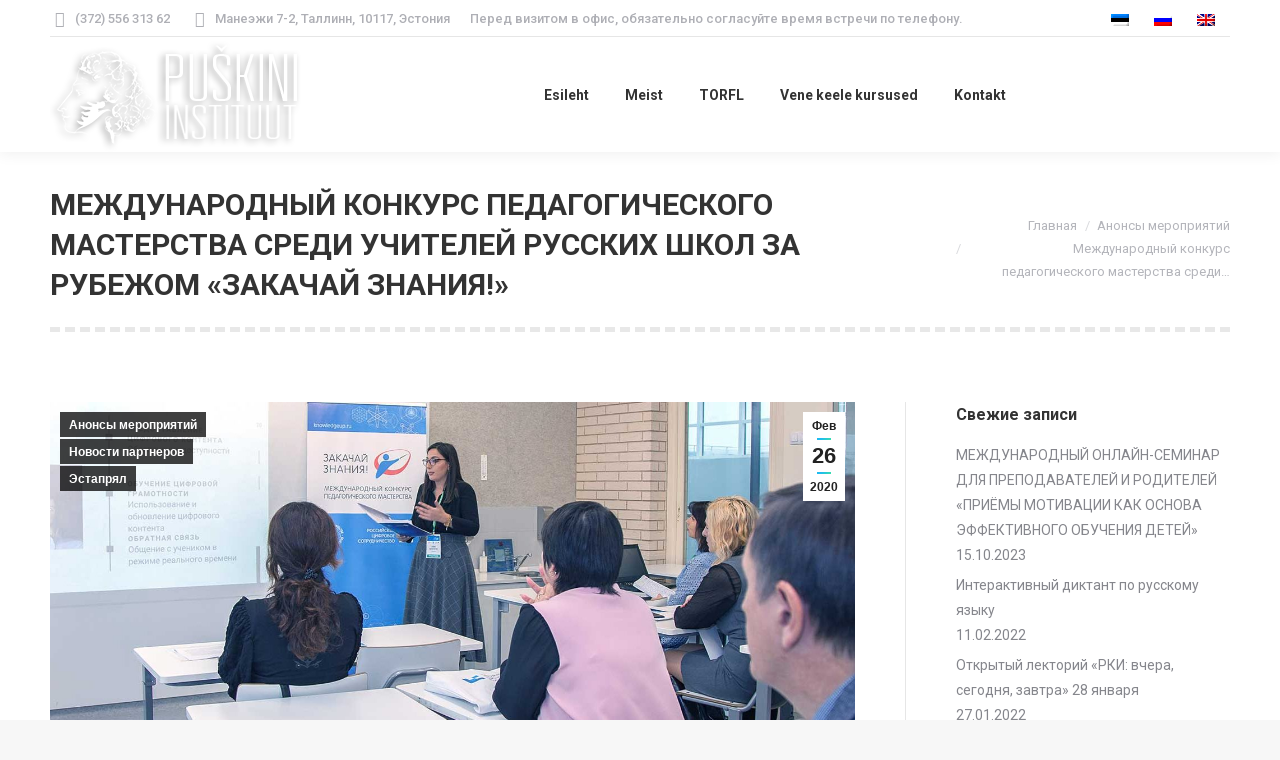

--- FILE ---
content_type: text/html; charset=UTF-8
request_url: https://pushkin.ee/ru/estapryal/mezhdunarodnyj-konkurs-pedagogicheskogo-masterstva-sredi-uchitelej-russkih-shkol-za-rubezhom-zakachaj-znaniya/
body_size: 18744
content:
<!DOCTYPE html>
<!--[if !(IE 6) | !(IE 7) | !(IE 8)  ]><!-->
<html lang="ru-RU" class="no-js">
<!--<![endif]-->
<head>
	<meta charset="UTF-8" />
		<meta name="viewport" content="width=device-width, initial-scale=1, maximum-scale=1, user-scalable=0">
			<link rel="profile" href="https://gmpg.org/xfn/11" />
	<title>Международный конкурс педагогического мастерства среди учителей русских школ за рубежом «ЗАКАЧАЙ ЗНАНИЯ!» &#8212; Puškini Instituut</title>
<meta name='robots' content='max-image-preview:large' />
<link rel="alternate" hreflang="et" href="https://pushkin.ee/partnernews-2/mezhdunarodnyj-konkurs-pedagogicheskogo-masterstva-sredi-uchitelej-russkih-shkol-za-rubezhom-zakachaj-znaniya/" />
<link rel="alternate" hreflang="ru" href="https://pushkin.ee/ru/estapryal/mezhdunarodnyj-konkurs-pedagogicheskogo-masterstva-sredi-uchitelej-russkih-shkol-za-rubezhom-zakachaj-znaniya/" />
<link rel="alternate" hreflang="en" href="https://pushkin.ee/en/estapryal-2-en/mezhdunarodnyj-konkurs-pedagogicheskogo-masterstva-sredi-uchitelej-russkih-shkol-za-rubezhom-zakachaj-znaniya/" />
<link rel='dns-prefetch' href='//fonts.googleapis.com' />
<link href='http://fonts.googleapis.com' rel='preconnect' />
<link href='//fonts.gstatic.com' crossorigin='' rel='preconnect' />
<link rel="alternate" type="application/rss+xml" title="Puškini Instituut &raquo; Лента" href="https://pushkin.ee/ru/feed/" />
<link rel="alternate" type="application/rss+xml" title="Puškini Instituut &raquo; Лента комментариев" href="https://pushkin.ee/ru/comments/feed/" />
<script type="text/javascript">
/* <![CDATA[ */
window._wpemojiSettings = {"baseUrl":"https:\/\/s.w.org\/images\/core\/emoji\/15.0.3\/72x72\/","ext":".png","svgUrl":"https:\/\/s.w.org\/images\/core\/emoji\/15.0.3\/svg\/","svgExt":".svg","source":{"concatemoji":"https:\/\/pushkin.ee\/wp-includes\/js\/wp-emoji-release.min.js?ver=6.6.4"}};
/*! This file is auto-generated */
!function(i,n){var o,s,e;function c(e){try{var t={supportTests:e,timestamp:(new Date).valueOf()};sessionStorage.setItem(o,JSON.stringify(t))}catch(e){}}function p(e,t,n){e.clearRect(0,0,e.canvas.width,e.canvas.height),e.fillText(t,0,0);var t=new Uint32Array(e.getImageData(0,0,e.canvas.width,e.canvas.height).data),r=(e.clearRect(0,0,e.canvas.width,e.canvas.height),e.fillText(n,0,0),new Uint32Array(e.getImageData(0,0,e.canvas.width,e.canvas.height).data));return t.every(function(e,t){return e===r[t]})}function u(e,t,n){switch(t){case"flag":return n(e,"\ud83c\udff3\ufe0f\u200d\u26a7\ufe0f","\ud83c\udff3\ufe0f\u200b\u26a7\ufe0f")?!1:!n(e,"\ud83c\uddfa\ud83c\uddf3","\ud83c\uddfa\u200b\ud83c\uddf3")&&!n(e,"\ud83c\udff4\udb40\udc67\udb40\udc62\udb40\udc65\udb40\udc6e\udb40\udc67\udb40\udc7f","\ud83c\udff4\u200b\udb40\udc67\u200b\udb40\udc62\u200b\udb40\udc65\u200b\udb40\udc6e\u200b\udb40\udc67\u200b\udb40\udc7f");case"emoji":return!n(e,"\ud83d\udc26\u200d\u2b1b","\ud83d\udc26\u200b\u2b1b")}return!1}function f(e,t,n){var r="undefined"!=typeof WorkerGlobalScope&&self instanceof WorkerGlobalScope?new OffscreenCanvas(300,150):i.createElement("canvas"),a=r.getContext("2d",{willReadFrequently:!0}),o=(a.textBaseline="top",a.font="600 32px Arial",{});return e.forEach(function(e){o[e]=t(a,e,n)}),o}function t(e){var t=i.createElement("script");t.src=e,t.defer=!0,i.head.appendChild(t)}"undefined"!=typeof Promise&&(o="wpEmojiSettingsSupports",s=["flag","emoji"],n.supports={everything:!0,everythingExceptFlag:!0},e=new Promise(function(e){i.addEventListener("DOMContentLoaded",e,{once:!0})}),new Promise(function(t){var n=function(){try{var e=JSON.parse(sessionStorage.getItem(o));if("object"==typeof e&&"number"==typeof e.timestamp&&(new Date).valueOf()<e.timestamp+604800&&"object"==typeof e.supportTests)return e.supportTests}catch(e){}return null}();if(!n){if("undefined"!=typeof Worker&&"undefined"!=typeof OffscreenCanvas&&"undefined"!=typeof URL&&URL.createObjectURL&&"undefined"!=typeof Blob)try{var e="postMessage("+f.toString()+"("+[JSON.stringify(s),u.toString(),p.toString()].join(",")+"));",r=new Blob([e],{type:"text/javascript"}),a=new Worker(URL.createObjectURL(r),{name:"wpTestEmojiSupports"});return void(a.onmessage=function(e){c(n=e.data),a.terminate(),t(n)})}catch(e){}c(n=f(s,u,p))}t(n)}).then(function(e){for(var t in e)n.supports[t]=e[t],n.supports.everything=n.supports.everything&&n.supports[t],"flag"!==t&&(n.supports.everythingExceptFlag=n.supports.everythingExceptFlag&&n.supports[t]);n.supports.everythingExceptFlag=n.supports.everythingExceptFlag&&!n.supports.flag,n.DOMReady=!1,n.readyCallback=function(){n.DOMReady=!0}}).then(function(){return e}).then(function(){var e;n.supports.everything||(n.readyCallback(),(e=n.source||{}).concatemoji?t(e.concatemoji):e.wpemoji&&e.twemoji&&(t(e.twemoji),t(e.wpemoji)))}))}((window,document),window._wpemojiSettings);
/* ]]> */
</script>
<style id='wp-emoji-styles-inline-css' type='text/css'>

	img.wp-smiley, img.emoji {
		display: inline !important;
		border: none !important;
		box-shadow: none !important;
		height: 1em !important;
		width: 1em !important;
		margin: 0 0.07em !important;
		vertical-align: -0.1em !important;
		background: none !important;
		padding: 0 !important;
	}
</style>
<link rel='stylesheet' id='wp-block-library-css' href='https://pushkin.ee/wp-includes/css/dist/block-library/style.min.css?ver=6.6.4' type='text/css' media='all' />
<style id='wp-block-library-theme-inline-css' type='text/css'>
.wp-block-audio :where(figcaption){color:#555;font-size:13px;text-align:center}.is-dark-theme .wp-block-audio :where(figcaption){color:#ffffffa6}.wp-block-audio{margin:0 0 1em}.wp-block-code{border:1px solid #ccc;border-radius:4px;font-family:Menlo,Consolas,monaco,monospace;padding:.8em 1em}.wp-block-embed :where(figcaption){color:#555;font-size:13px;text-align:center}.is-dark-theme .wp-block-embed :where(figcaption){color:#ffffffa6}.wp-block-embed{margin:0 0 1em}.blocks-gallery-caption{color:#555;font-size:13px;text-align:center}.is-dark-theme .blocks-gallery-caption{color:#ffffffa6}:root :where(.wp-block-image figcaption){color:#555;font-size:13px;text-align:center}.is-dark-theme :root :where(.wp-block-image figcaption){color:#ffffffa6}.wp-block-image{margin:0 0 1em}.wp-block-pullquote{border-bottom:4px solid;border-top:4px solid;color:currentColor;margin-bottom:1.75em}.wp-block-pullquote cite,.wp-block-pullquote footer,.wp-block-pullquote__citation{color:currentColor;font-size:.8125em;font-style:normal;text-transform:uppercase}.wp-block-quote{border-left:.25em solid;margin:0 0 1.75em;padding-left:1em}.wp-block-quote cite,.wp-block-quote footer{color:currentColor;font-size:.8125em;font-style:normal;position:relative}.wp-block-quote.has-text-align-right{border-left:none;border-right:.25em solid;padding-left:0;padding-right:1em}.wp-block-quote.has-text-align-center{border:none;padding-left:0}.wp-block-quote.is-large,.wp-block-quote.is-style-large,.wp-block-quote.is-style-plain{border:none}.wp-block-search .wp-block-search__label{font-weight:700}.wp-block-search__button{border:1px solid #ccc;padding:.375em .625em}:where(.wp-block-group.has-background){padding:1.25em 2.375em}.wp-block-separator.has-css-opacity{opacity:.4}.wp-block-separator{border:none;border-bottom:2px solid;margin-left:auto;margin-right:auto}.wp-block-separator.has-alpha-channel-opacity{opacity:1}.wp-block-separator:not(.is-style-wide):not(.is-style-dots){width:100px}.wp-block-separator.has-background:not(.is-style-dots){border-bottom:none;height:1px}.wp-block-separator.has-background:not(.is-style-wide):not(.is-style-dots){height:2px}.wp-block-table{margin:0 0 1em}.wp-block-table td,.wp-block-table th{word-break:normal}.wp-block-table :where(figcaption){color:#555;font-size:13px;text-align:center}.is-dark-theme .wp-block-table :where(figcaption){color:#ffffffa6}.wp-block-video :where(figcaption){color:#555;font-size:13px;text-align:center}.is-dark-theme .wp-block-video :where(figcaption){color:#ffffffa6}.wp-block-video{margin:0 0 1em}:root :where(.wp-block-template-part.has-background){margin-bottom:0;margin-top:0;padding:1.25em 2.375em}
</style>
<style id='pdfemb-pdf-embedder-viewer-style-inline-css' type='text/css'>
.wp-block-pdfemb-pdf-embedder-viewer{max-width:none}

</style>
<style id='classic-theme-styles-inline-css' type='text/css'>
/*! This file is auto-generated */
.wp-block-button__link{color:#fff;background-color:#32373c;border-radius:9999px;box-shadow:none;text-decoration:none;padding:calc(.667em + 2px) calc(1.333em + 2px);font-size:1.125em}.wp-block-file__button{background:#32373c;color:#fff;text-decoration:none}
</style>
<style id='global-styles-inline-css' type='text/css'>
:root{--wp--preset--aspect-ratio--square: 1;--wp--preset--aspect-ratio--4-3: 4/3;--wp--preset--aspect-ratio--3-4: 3/4;--wp--preset--aspect-ratio--3-2: 3/2;--wp--preset--aspect-ratio--2-3: 2/3;--wp--preset--aspect-ratio--16-9: 16/9;--wp--preset--aspect-ratio--9-16: 9/16;--wp--preset--color--black: #000000;--wp--preset--color--cyan-bluish-gray: #abb8c3;--wp--preset--color--white: #FFF;--wp--preset--color--pale-pink: #f78da7;--wp--preset--color--vivid-red: #cf2e2e;--wp--preset--color--luminous-vivid-orange: #ff6900;--wp--preset--color--luminous-vivid-amber: #fcb900;--wp--preset--color--light-green-cyan: #7bdcb5;--wp--preset--color--vivid-green-cyan: #00d084;--wp--preset--color--pale-cyan-blue: #8ed1fc;--wp--preset--color--vivid-cyan-blue: #0693e3;--wp--preset--color--vivid-purple: #9b51e0;--wp--preset--color--accent: #1ebbf0;--wp--preset--color--dark-gray: #111;--wp--preset--color--light-gray: #767676;--wp--preset--gradient--vivid-cyan-blue-to-vivid-purple: linear-gradient(135deg,rgba(6,147,227,1) 0%,rgb(155,81,224) 100%);--wp--preset--gradient--light-green-cyan-to-vivid-green-cyan: linear-gradient(135deg,rgb(122,220,180) 0%,rgb(0,208,130) 100%);--wp--preset--gradient--luminous-vivid-amber-to-luminous-vivid-orange: linear-gradient(135deg,rgba(252,185,0,1) 0%,rgba(255,105,0,1) 100%);--wp--preset--gradient--luminous-vivid-orange-to-vivid-red: linear-gradient(135deg,rgba(255,105,0,1) 0%,rgb(207,46,46) 100%);--wp--preset--gradient--very-light-gray-to-cyan-bluish-gray: linear-gradient(135deg,rgb(238,238,238) 0%,rgb(169,184,195) 100%);--wp--preset--gradient--cool-to-warm-spectrum: linear-gradient(135deg,rgb(74,234,220) 0%,rgb(151,120,209) 20%,rgb(207,42,186) 40%,rgb(238,44,130) 60%,rgb(251,105,98) 80%,rgb(254,248,76) 100%);--wp--preset--gradient--blush-light-purple: linear-gradient(135deg,rgb(255,206,236) 0%,rgb(152,150,240) 100%);--wp--preset--gradient--blush-bordeaux: linear-gradient(135deg,rgb(254,205,165) 0%,rgb(254,45,45) 50%,rgb(107,0,62) 100%);--wp--preset--gradient--luminous-dusk: linear-gradient(135deg,rgb(255,203,112) 0%,rgb(199,81,192) 50%,rgb(65,88,208) 100%);--wp--preset--gradient--pale-ocean: linear-gradient(135deg,rgb(255,245,203) 0%,rgb(182,227,212) 50%,rgb(51,167,181) 100%);--wp--preset--gradient--electric-grass: linear-gradient(135deg,rgb(202,248,128) 0%,rgb(113,206,126) 100%);--wp--preset--gradient--midnight: linear-gradient(135deg,rgb(2,3,129) 0%,rgb(40,116,252) 100%);--wp--preset--font-size--small: 13px;--wp--preset--font-size--medium: 20px;--wp--preset--font-size--large: 36px;--wp--preset--font-size--x-large: 42px;--wp--preset--spacing--20: 0.44rem;--wp--preset--spacing--30: 0.67rem;--wp--preset--spacing--40: 1rem;--wp--preset--spacing--50: 1.5rem;--wp--preset--spacing--60: 2.25rem;--wp--preset--spacing--70: 3.38rem;--wp--preset--spacing--80: 5.06rem;--wp--preset--shadow--natural: 6px 6px 9px rgba(0, 0, 0, 0.2);--wp--preset--shadow--deep: 12px 12px 50px rgba(0, 0, 0, 0.4);--wp--preset--shadow--sharp: 6px 6px 0px rgba(0, 0, 0, 0.2);--wp--preset--shadow--outlined: 6px 6px 0px -3px rgba(255, 255, 255, 1), 6px 6px rgba(0, 0, 0, 1);--wp--preset--shadow--crisp: 6px 6px 0px rgba(0, 0, 0, 1);}:where(.is-layout-flex){gap: 0.5em;}:where(.is-layout-grid){gap: 0.5em;}body .is-layout-flex{display: flex;}.is-layout-flex{flex-wrap: wrap;align-items: center;}.is-layout-flex > :is(*, div){margin: 0;}body .is-layout-grid{display: grid;}.is-layout-grid > :is(*, div){margin: 0;}:where(.wp-block-columns.is-layout-flex){gap: 2em;}:where(.wp-block-columns.is-layout-grid){gap: 2em;}:where(.wp-block-post-template.is-layout-flex){gap: 1.25em;}:where(.wp-block-post-template.is-layout-grid){gap: 1.25em;}.has-black-color{color: var(--wp--preset--color--black) !important;}.has-cyan-bluish-gray-color{color: var(--wp--preset--color--cyan-bluish-gray) !important;}.has-white-color{color: var(--wp--preset--color--white) !important;}.has-pale-pink-color{color: var(--wp--preset--color--pale-pink) !important;}.has-vivid-red-color{color: var(--wp--preset--color--vivid-red) !important;}.has-luminous-vivid-orange-color{color: var(--wp--preset--color--luminous-vivid-orange) !important;}.has-luminous-vivid-amber-color{color: var(--wp--preset--color--luminous-vivid-amber) !important;}.has-light-green-cyan-color{color: var(--wp--preset--color--light-green-cyan) !important;}.has-vivid-green-cyan-color{color: var(--wp--preset--color--vivid-green-cyan) !important;}.has-pale-cyan-blue-color{color: var(--wp--preset--color--pale-cyan-blue) !important;}.has-vivid-cyan-blue-color{color: var(--wp--preset--color--vivid-cyan-blue) !important;}.has-vivid-purple-color{color: var(--wp--preset--color--vivid-purple) !important;}.has-black-background-color{background-color: var(--wp--preset--color--black) !important;}.has-cyan-bluish-gray-background-color{background-color: var(--wp--preset--color--cyan-bluish-gray) !important;}.has-white-background-color{background-color: var(--wp--preset--color--white) !important;}.has-pale-pink-background-color{background-color: var(--wp--preset--color--pale-pink) !important;}.has-vivid-red-background-color{background-color: var(--wp--preset--color--vivid-red) !important;}.has-luminous-vivid-orange-background-color{background-color: var(--wp--preset--color--luminous-vivid-orange) !important;}.has-luminous-vivid-amber-background-color{background-color: var(--wp--preset--color--luminous-vivid-amber) !important;}.has-light-green-cyan-background-color{background-color: var(--wp--preset--color--light-green-cyan) !important;}.has-vivid-green-cyan-background-color{background-color: var(--wp--preset--color--vivid-green-cyan) !important;}.has-pale-cyan-blue-background-color{background-color: var(--wp--preset--color--pale-cyan-blue) !important;}.has-vivid-cyan-blue-background-color{background-color: var(--wp--preset--color--vivid-cyan-blue) !important;}.has-vivid-purple-background-color{background-color: var(--wp--preset--color--vivid-purple) !important;}.has-black-border-color{border-color: var(--wp--preset--color--black) !important;}.has-cyan-bluish-gray-border-color{border-color: var(--wp--preset--color--cyan-bluish-gray) !important;}.has-white-border-color{border-color: var(--wp--preset--color--white) !important;}.has-pale-pink-border-color{border-color: var(--wp--preset--color--pale-pink) !important;}.has-vivid-red-border-color{border-color: var(--wp--preset--color--vivid-red) !important;}.has-luminous-vivid-orange-border-color{border-color: var(--wp--preset--color--luminous-vivid-orange) !important;}.has-luminous-vivid-amber-border-color{border-color: var(--wp--preset--color--luminous-vivid-amber) !important;}.has-light-green-cyan-border-color{border-color: var(--wp--preset--color--light-green-cyan) !important;}.has-vivid-green-cyan-border-color{border-color: var(--wp--preset--color--vivid-green-cyan) !important;}.has-pale-cyan-blue-border-color{border-color: var(--wp--preset--color--pale-cyan-blue) !important;}.has-vivid-cyan-blue-border-color{border-color: var(--wp--preset--color--vivid-cyan-blue) !important;}.has-vivid-purple-border-color{border-color: var(--wp--preset--color--vivid-purple) !important;}.has-vivid-cyan-blue-to-vivid-purple-gradient-background{background: var(--wp--preset--gradient--vivid-cyan-blue-to-vivid-purple) !important;}.has-light-green-cyan-to-vivid-green-cyan-gradient-background{background: var(--wp--preset--gradient--light-green-cyan-to-vivid-green-cyan) !important;}.has-luminous-vivid-amber-to-luminous-vivid-orange-gradient-background{background: var(--wp--preset--gradient--luminous-vivid-amber-to-luminous-vivid-orange) !important;}.has-luminous-vivid-orange-to-vivid-red-gradient-background{background: var(--wp--preset--gradient--luminous-vivid-orange-to-vivid-red) !important;}.has-very-light-gray-to-cyan-bluish-gray-gradient-background{background: var(--wp--preset--gradient--very-light-gray-to-cyan-bluish-gray) !important;}.has-cool-to-warm-spectrum-gradient-background{background: var(--wp--preset--gradient--cool-to-warm-spectrum) !important;}.has-blush-light-purple-gradient-background{background: var(--wp--preset--gradient--blush-light-purple) !important;}.has-blush-bordeaux-gradient-background{background: var(--wp--preset--gradient--blush-bordeaux) !important;}.has-luminous-dusk-gradient-background{background: var(--wp--preset--gradient--luminous-dusk) !important;}.has-pale-ocean-gradient-background{background: var(--wp--preset--gradient--pale-ocean) !important;}.has-electric-grass-gradient-background{background: var(--wp--preset--gradient--electric-grass) !important;}.has-midnight-gradient-background{background: var(--wp--preset--gradient--midnight) !important;}.has-small-font-size{font-size: var(--wp--preset--font-size--small) !important;}.has-medium-font-size{font-size: var(--wp--preset--font-size--medium) !important;}.has-large-font-size{font-size: var(--wp--preset--font-size--large) !important;}.has-x-large-font-size{font-size: var(--wp--preset--font-size--x-large) !important;}
:where(.wp-block-post-template.is-layout-flex){gap: 1.25em;}:where(.wp-block-post-template.is-layout-grid){gap: 1.25em;}
:where(.wp-block-columns.is-layout-flex){gap: 2em;}:where(.wp-block-columns.is-layout-grid){gap: 2em;}
:root :where(.wp-block-pullquote){font-size: 1.5em;line-height: 1.6;}
</style>
<link rel='stylesheet' id='contact-form-7-css' href='https://pushkin.ee/wp-content/uploads/hummingbird-assets/0eb2b22ea1dedc4c185426ff7514aa15.css' type='text/css' media='all' />
<link rel='stylesheet' id='tp_twitter_plugin_css-css' href='https://pushkin.ee/wp-content/uploads/hummingbird-assets/ed8dd02e4d658505537ceeb343d8c630.css' type='text/css' media='screen' />
<link rel='stylesheet' id='wphb-1-css' href='https://pushkin.ee/wp-content/uploads/hummingbird-assets/442862b0ba109dadb1b818ab7264a0ed.css' type='text/css' media='all' />
<link rel="preload" as="style" href="https://fonts.googleapis.com/css?family=Roboto:400,500,600,700%7CRoboto+Condensed:400,600,700" /><link rel='stylesheet' id='dt-web-fonts-css' href='https://fonts.googleapis.com/css?family=Roboto:400,500,600,700%7CRoboto+Condensed:400,600,700' type='text/css' media='print' onload='this.media=&#34;all&#34;' />
<link rel='stylesheet' id='wphb-2-css' href='https://pushkin.ee/wp-content/uploads/hummingbird-assets/c59aab606e5a983a866205b31e3e1fba.css' type='text/css' media='all' />
<style id='wphb-2-inline-css' type='text/css'>
body #load {
  display: block;
  height: 100%;
  overflow: hidden;
  position: fixed;
  width: 100%;
  z-index: 9901;
  opacity: 1;
  visibility: visible;
  transition: all .35s ease-out;
}
.load-wrap {
  width: 100%;
  height: 100%;
  background-position: center center;
  background-repeat: no-repeat;
  text-align: center;
  display: -ms-flexbox;
  display: -ms-flex;
  display: flex;
  -ms-align-items: center;
  -ms-flex-align: center;
  align-items: center;
  -ms-flex-flow: column wrap;
  flex-flow: column wrap;
  -ms-flex-pack: center;
  -ms-justify-content: center;
  justify-content: center;
}
.load-wrap > svg {
  position: absolute;
  top: 50%;
  left: 50%;
  transform: translate(-50%,-50%);
}
#load {
  background: var(--the7-elementor-beautiful-loading-bg,#ffffff);
  --the7-beautiful-spinner-color2: var(--the7-beautiful-spinner-color,rgba(51,51,51,0.3));
}

</style>
<script type="text/javascript" src="https://pushkin.ee/wp-content/uploads/hummingbird-assets/836be8f630270653e9cf0fef1b7f7e79.js" id="wphb-3-js"></script>
<script type="text/javascript" id="wphb-4-js-extra">
/* <![CDATA[ */
var wpml_cookies = {"_icl_current_language":{"value":"ru","expires":1,"path":"\/"}};
var wpml_cookies = {"_icl_current_language":{"value":"ru","expires":1,"path":"\/"}};
/* ]]> */
</script>
<script type="text/javascript" src="https://pushkin.ee/wp-content/uploads/hummingbird-assets/754fce169a3f4c1a5e125dc08592a630.js" id="wphb-4-js"></script>
<script type="text/javascript" src="https://pushkin.ee/wp-includes/js/underscore.min.js?ver=1.13.4" id="underscore-js"></script>
<script type="text/javascript" src="https://pushkin.ee/wp-content/plugins/responsive-lightbox/assets/infinitescroll/infinite-scroll.pkgd.min.js?ver=6.6.4" id="responsive-lightbox-infinite-scroll-js"></script>
<script type="text/javascript" id="responsive-lightbox-js-before">
/* <![CDATA[ */
var rlArgs = {"script":"magnific","selector":"lightbox","customEvents":"","activeGalleries":true,"disableOn":0,"midClick":true,"preloader":true,"closeOnContentClick":true,"closeOnBgClick":true,"closeBtnInside":true,"showCloseBtn":true,"enableEscapeKey":true,"alignTop":false,"fixedContentPos":"auto","fixedBgPos":"auto","autoFocusLast":true,"woocommerce_gallery":false,"ajaxurl":"https:\/\/pushkin.ee\/wp-admin\/admin-ajax.php","nonce":"acc1dbcbfb","preview":false,"postId":22334,"scriptExtension":false};
/* ]]> */
</script>
<script type="text/javascript" src="https://pushkin.ee/wp-content/plugins/responsive-lightbox/js/front.js?ver=2.4.7" id="responsive-lightbox-js"></script>
<script type="text/javascript" id="dt-above-fold-js-extra">
/* <![CDATA[ */
var dtLocal = {"themeUrl":"https:\/\/pushkin.ee\/wp-content\/themes\/dt-the7","passText":"\u0414\u043b\u044f \u043f\u0440\u043e\u0441\u043c\u043e\u0442\u0440\u0430 \u044d\u0442\u043e\u0439 \u0437\u0430\u043a\u0440\u044b\u0442\u043e\u0439 \u043f\u0443\u0431\u043b\u0438\u043a\u0430\u0446\u0438\u0438, \u0432\u0432\u0435\u0434\u0438\u0442\u0435 \u043f\u0430\u0440\u043e\u043b\u044c \u043d\u0438\u0436\u0435:","moreButtonText":{"loading":"\u0417\u0430\u0433\u0440\u0443\u0437\u043a\u0430 ...","loadMore":"\u0417\u0430\u0433\u0440\u0443\u0437\u0438\u0442\u044c \u0435\u0449\u0451"},"postID":"22334","ajaxurl":"https:\/\/pushkin.ee\/wp-admin\/admin-ajax.php","REST":{"baseUrl":"https:\/\/pushkin.ee\/wp-json\/the7\/v1","endpoints":{"sendMail":"\/send-mail"}},"contactMessages":{"required":"One or more fields have an error. Please check and try again.","terms":"\u041f\u043e\u0436\u0430\u043b\u0443\u0439\u0441\u0442\u0430, \u043f\u0440\u0438\u043c\u0438\u0442\u0435 \u043f\u043e\u043b\u0438\u0442\u0438\u043a\u0443 \u043a\u043e\u043d\u0444\u0438\u0434\u0435\u043d\u0446\u0438\u0430\u043b\u044c\u043d\u043e\u0441\u0442\u0438.","fillTheCaptchaError":"\u041f\u043e\u0436\u0430\u043b\u0443\u0439\u0441\u0442\u0430, \u0437\u0430\u043f\u043e\u043b\u043d\u0438\u0442\u0435 \u043a\u0430\u043f\u0447\u0443."},"captchaSiteKey":"","ajaxNonce":"c0c171c334","pageData":"","themeSettings":{"smoothScroll":"off","lazyLoading":false,"desktopHeader":{"height":100},"ToggleCaptionEnabled":"disabled","ToggleCaption":"\u041d\u0430\u0432\u0438\u0433\u0430\u0446\u0438\u044f","floatingHeader":{"showAfter":140,"showMenu":true,"height":60,"logo":{"showLogo":true,"html":"<img class=\" preload-me\" src=\"https:\/\/pushkin.ee\/wp-content\/uploads\/2016\/10\/puskin-logo-white6.png\" srcset=\"https:\/\/pushkin.ee\/wp-content\/uploads\/2016\/10\/puskin-logo-white6.png 265w, https:\/\/pushkin.ee\/wp-content\/uploads\/2016\/10\/puskin-logo-white6.png 265w\" width=\"265\" height=\"115\"   sizes=\"265px\" alt=\"Pu\u0161kini Instituut\" \/>","url":"https:\/\/pushkin.ee\/ru\/"}},"topLine":{"floatingTopLine":{"logo":{"showLogo":false,"html":""}}},"mobileHeader":{"firstSwitchPoint":1050,"secondSwitchPoint":778,"firstSwitchPointHeight":80,"secondSwitchPointHeight":60,"mobileToggleCaptionEnabled":"disabled","mobileToggleCaption":"\u041c\u0435\u043d\u044e"},"stickyMobileHeaderFirstSwitch":{"logo":{"html":"<img class=\" preload-me\" src=\"https:\/\/pushkin.ee\/wp-content\/uploads\/2016\/10\/puskin-logo-white5.png\" srcset=\"https:\/\/pushkin.ee\/wp-content\/uploads\/2016\/10\/puskin-logo-white5.png 265w, https:\/\/pushkin.ee\/wp-content\/uploads\/2016\/10\/puskin-logo-white5.png 265w\" width=\"265\" height=\"115\"   sizes=\"265px\" alt=\"Pu\u0161kini Instituut\" \/>"}},"stickyMobileHeaderSecondSwitch":{"logo":{"html":"<img class=\" preload-me\" src=\"https:\/\/pushkin.ee\/wp-content\/uploads\/2016\/10\/puskin-logo-white5.png\" srcset=\"https:\/\/pushkin.ee\/wp-content\/uploads\/2016\/10\/puskin-logo-white5.png 265w, https:\/\/pushkin.ee\/wp-content\/uploads\/2016\/10\/puskin-logo-white5.png 265w\" width=\"265\" height=\"115\"   sizes=\"265px\" alt=\"Pu\u0161kini Instituut\" \/>"}},"sidebar":{"switchPoint":990},"boxedWidth":"1340px"},"VCMobileScreenWidth":"768","elementor":{"settings":{"container_width":0}}};
var dtShare = {"shareButtonText":{"facebook":"\u041f\u043e\u0434\u0435\u043b\u0438\u0442\u0441\u044f \u0432 Facebook","twitter":"\u0422\u0432\u0438\u0442\u043d\u0443\u0442\u044c","pinterest":"Pin it","linkedin":"\u041f\u043e\u0434\u0435\u043b\u0438\u0442\u0441\u044f Linkedin","whatsapp":"\u041f\u043e\u0434\u0435\u043b\u0438\u0442\u044c\u0441\u044f \u0432 WhatsApp"},"overlayOpacity":"85"};
/* ]]> */
</script>
<script type="text/javascript" src="https://pushkin.ee/wp-content/themes/dt-the7/js/above-the-fold.min.js?ver=11.10.0" id="dt-above-fold-js"></script>
<script></script><link rel="https://api.w.org/" href="https://pushkin.ee/wp-json/" /><link rel="alternate" title="JSON" type="application/json" href="https://pushkin.ee/wp-json/wp/v2/posts/22334" /><link rel="EditURI" type="application/rsd+xml" title="RSD" href="https://pushkin.ee/xmlrpc.php?rsd" />
<meta name="generator" content="WordPress 6.6.4" />
<link rel="canonical" href="https://pushkin.ee/partnernews-2/mezhdunarodnyj-konkurs-pedagogicheskogo-masterstva-sredi-uchitelej-russkih-shkol-za-rubezhom-zakachaj-znaniya/" />
<link rel='shortlink' href='https://pushkin.ee/ru/?p=22334' />
<link rel="alternate" title="oEmbed (JSON)" type="application/json+oembed" href="https://pushkin.ee/wp-json/oembed/1.0/embed?url=https%3A%2F%2Fpushkin.ee%2Fru%2Festapryal%2Fmezhdunarodnyj-konkurs-pedagogicheskogo-masterstva-sredi-uchitelej-russkih-shkol-za-rubezhom-zakachaj-znaniya%2F" />
<link rel="alternate" title="oEmbed (XML)" type="text/xml+oembed" href="https://pushkin.ee/wp-json/oembed/1.0/embed?url=https%3A%2F%2Fpushkin.ee%2Fru%2Festapryal%2Fmezhdunarodnyj-konkurs-pedagogicheskogo-masterstva-sredi-uchitelej-russkih-shkol-za-rubezhom-zakachaj-znaniya%2F&#038;format=xml" />
<meta name="generator" content="WPML ver:4.2.8 stt:1,15,46;" />
		<script>
			document.documentElement.className = document.documentElement.className.replace('no-js', 'js');
		</script>
				<style>
			.no-js img.lazyload {
				display: none;
			}

			figure.wp-block-image img.lazyloading {
				min-width: 150px;
			}

						.lazyload, .lazyloading {
				opacity: 0;
			}

			.lazyloaded {
				opacity: 1;
				transition: opacity 400ms;
				transition-delay: 0ms;
			}

					</style>
		<meta property="og:site_name" content="Puškini Instituut" />
<meta property="og:title" content="Международный конкурс педагогического мастерства среди учителей русских школ за рубежом «ЗАКАЧАЙ ЗНАНИЯ!»" />
<meta property="og:description" content="Международный конкурс педагогического мастерства среди учителей русских школ за рубежом «ЗАКАЧАЙ ЗНАНИЯ!» проводится среди преподавателей, работающих на территории зарубежных государств, реализующих общеобразовательные программы предметных областей «Математика», «Информатика» и «Технология» на русском языке, а также «Русский язык как иностранный» с использованием цифровых учебно-методических комплексов, учебных симуляторов, тренажеров, виртуальных лабораторий. Ключевыми целями конкурса являются: профессиональное  взаимодействие, обмена опытом&hellip;" />
<meta property="og:image" content="https://pushkin.ee/wp-content/uploads/2020/02/01.jpg" />
<meta property="og:url" content="https://pushkin.ee/ru/estapryal/mezhdunarodnyj-konkurs-pedagogicheskogo-masterstva-sredi-uchitelej-russkih-shkol-za-rubezhom-zakachaj-znaniya/" />
<meta property="og:type" content="article" />
<meta name="generator" content="Elementor 3.23.4; features: e_font_icon_svg, e_optimized_control_loading, e_lazyload, e_element_cache; settings: css_print_method-external, google_font-enabled, font_display-swap">
			<style>
				.e-con.e-parent:nth-of-type(n+4):not(.e-lazyloaded):not(.e-no-lazyload),
				.e-con.e-parent:nth-of-type(n+4):not(.e-lazyloaded):not(.e-no-lazyload) * {
					background-image: none !important;
				}
				@media screen and (max-height: 1024px) {
					.e-con.e-parent:nth-of-type(n+3):not(.e-lazyloaded):not(.e-no-lazyload),
					.e-con.e-parent:nth-of-type(n+3):not(.e-lazyloaded):not(.e-no-lazyload) * {
						background-image: none !important;
					}
				}
				@media screen and (max-height: 640px) {
					.e-con.e-parent:nth-of-type(n+2):not(.e-lazyloaded):not(.e-no-lazyload),
					.e-con.e-parent:nth-of-type(n+2):not(.e-lazyloaded):not(.e-no-lazyload) * {
						background-image: none !important;
					}
				}
			</style>
			<meta name="generator" content="Powered by WPBakery Page Builder - drag and drop page builder for WordPress."/>
<style type="text/css">.broken_link, a.broken_link {
	text-decoration: line-through;
}</style><meta name="generator" content="Powered by Slider Revolution 6.7.17 - responsive, Mobile-Friendly Slider Plugin for WordPress with comfortable drag and drop interface." />
<script type="text/javascript" id="the7-loader-script">
document.addEventListener("DOMContentLoaded", function(event) {
	var load = document.getElementById("load");
	if(!load.classList.contains('loader-removed')){
		var removeLoading = setTimeout(function() {
			load.className += " loader-removed";
		}, 300);
	}
});
</script>
		<link rel="icon" href="https://pushkin.ee/wp-content/uploads/2019/10/cropped-puskin-logo-black-32x32.jpg" sizes="32x32" />
<link rel="icon" href="https://pushkin.ee/wp-content/uploads/2019/10/cropped-puskin-logo-black-192x192.jpg" sizes="192x192" />
<link rel="apple-touch-icon" href="https://pushkin.ee/wp-content/uploads/2019/10/cropped-puskin-logo-black-180x180.jpg" />
<meta name="msapplication-TileImage" content="https://pushkin.ee/wp-content/uploads/2019/10/cropped-puskin-logo-black-270x270.jpg" />
<script>function setREVStartSize(e){
			//window.requestAnimationFrame(function() {
				window.RSIW = window.RSIW===undefined ? window.innerWidth : window.RSIW;
				window.RSIH = window.RSIH===undefined ? window.innerHeight : window.RSIH;
				try {
					var pw = document.getElementById(e.c).parentNode.offsetWidth,
						newh;
					pw = pw===0 || isNaN(pw) || (e.l=="fullwidth" || e.layout=="fullwidth") ? window.RSIW : pw;
					e.tabw = e.tabw===undefined ? 0 : parseInt(e.tabw);
					e.thumbw = e.thumbw===undefined ? 0 : parseInt(e.thumbw);
					e.tabh = e.tabh===undefined ? 0 : parseInt(e.tabh);
					e.thumbh = e.thumbh===undefined ? 0 : parseInt(e.thumbh);
					e.tabhide = e.tabhide===undefined ? 0 : parseInt(e.tabhide);
					e.thumbhide = e.thumbhide===undefined ? 0 : parseInt(e.thumbhide);
					e.mh = e.mh===undefined || e.mh=="" || e.mh==="auto" ? 0 : parseInt(e.mh,0);
					if(e.layout==="fullscreen" || e.l==="fullscreen")
						newh = Math.max(e.mh,window.RSIH);
					else{
						e.gw = Array.isArray(e.gw) ? e.gw : [e.gw];
						for (var i in e.rl) if (e.gw[i]===undefined || e.gw[i]===0) e.gw[i] = e.gw[i-1];
						e.gh = e.el===undefined || e.el==="" || (Array.isArray(e.el) && e.el.length==0)? e.gh : e.el;
						e.gh = Array.isArray(e.gh) ? e.gh : [e.gh];
						for (var i in e.rl) if (e.gh[i]===undefined || e.gh[i]===0) e.gh[i] = e.gh[i-1];
											
						var nl = new Array(e.rl.length),
							ix = 0,
							sl;
						e.tabw = e.tabhide>=pw ? 0 : e.tabw;
						e.thumbw = e.thumbhide>=pw ? 0 : e.thumbw;
						e.tabh = e.tabhide>=pw ? 0 : e.tabh;
						e.thumbh = e.thumbhide>=pw ? 0 : e.thumbh;
						for (var i in e.rl) nl[i] = e.rl[i]<window.RSIW ? 0 : e.rl[i];
						sl = nl[0];
						for (var i in nl) if (sl>nl[i] && nl[i]>0) { sl = nl[i]; ix=i;}
						var m = pw>(e.gw[ix]+e.tabw+e.thumbw) ? 1 : (pw-(e.tabw+e.thumbw)) / (e.gw[ix]);
						newh =  (e.gh[ix] * m) + (e.tabh + e.thumbh);
					}
					var el = document.getElementById(e.c);
					if (el!==null && el) el.style.height = newh+"px";
					el = document.getElementById(e.c+"_wrapper");
					if (el!==null && el) {
						el.style.height = newh+"px";
						el.style.display = "block";
					}
				} catch(e){
					console.log("Failure at Presize of Slider:" + e)
				}
			//});
		  };</script>
		<style type="text/css" id="wp-custom-css">
			@font-face{
	font-family: 'myWebFont';
	font-display: swap;
	src: url('myfont.woff2') format('woff2');
}		</style>
		<noscript><style> .wpb_animate_when_almost_visible { opacity: 1; }</style></noscript><style id="wpforms-css-vars-root">
				:root {
					--wpforms-field-border-radius: 3px;
--wpforms-field-border-style: solid;
--wpforms-field-border-size: 1px;
--wpforms-field-background-color: #ffffff;
--wpforms-field-border-color: rgba( 0, 0, 0, 0.25 );
--wpforms-field-border-color-spare: rgba( 0, 0, 0, 0.25 );
--wpforms-field-text-color: rgba( 0, 0, 0, 0.7 );
--wpforms-field-menu-color: #ffffff;
--wpforms-label-color: rgba( 0, 0, 0, 0.85 );
--wpforms-label-sublabel-color: rgba( 0, 0, 0, 0.55 );
--wpforms-label-error-color: #d63637;
--wpforms-button-border-radius: 3px;
--wpforms-button-border-style: none;
--wpforms-button-border-size: 1px;
--wpforms-button-background-color: #066aab;
--wpforms-button-border-color: #066aab;
--wpforms-button-text-color: #ffffff;
--wpforms-page-break-color: #066aab;
--wpforms-background-image: none;
--wpforms-background-position: center center;
--wpforms-background-repeat: no-repeat;
--wpforms-background-size: cover;
--wpforms-background-width: 100px;
--wpforms-background-height: 100px;
--wpforms-background-color: rgba( 0, 0, 0, 0 );
--wpforms-background-url: none;
--wpforms-container-padding: 0px;
--wpforms-container-border-style: none;
--wpforms-container-border-width: 1px;
--wpforms-container-border-color: #000000;
--wpforms-container-border-radius: 3px;
--wpforms-field-size-input-height: 43px;
--wpforms-field-size-input-spacing: 15px;
--wpforms-field-size-font-size: 16px;
--wpforms-field-size-line-height: 19px;
--wpforms-field-size-padding-h: 14px;
--wpforms-field-size-checkbox-size: 16px;
--wpforms-field-size-sublabel-spacing: 5px;
--wpforms-field-size-icon-size: 1;
--wpforms-label-size-font-size: 16px;
--wpforms-label-size-line-height: 19px;
--wpforms-label-size-sublabel-font-size: 14px;
--wpforms-label-size-sublabel-line-height: 17px;
--wpforms-button-size-font-size: 17px;
--wpforms-button-size-height: 41px;
--wpforms-button-size-padding-h: 15px;
--wpforms-button-size-margin-top: 10px;
--wpforms-container-shadow-size-box-shadow: none;

				}
			</style></head>
<body id="the7-body" class="post-template-default single single-post postid-22334 single-format-standard wp-custom-logo wp-embed-responsive the7-core-ver-2.7.7 no-comments dt-responsive-on right-mobile-menu-close-icon ouside-menu-close-icon mobile-hamburger-close-bg-enable mobile-hamburger-close-bg-hover-enable  fade-medium-mobile-menu-close-icon fade-medium-menu-close-icon accent-gradient srcset-enabled btn-flat custom-btn-color custom-btn-hover-color phantom-fade phantom-shadow-decoration phantom-custom-logo-on sticky-mobile-header top-header first-switch-logo-left first-switch-menu-right second-switch-logo-left second-switch-menu-right right-mobile-menu layzr-loading-on no-avatars dt-wpml popup-message-style the7-ver-11.10.0 dt-fa-compatibility wpb-js-composer js-comp-ver-7.8 vc_responsive elementor-default elementor-kit-30725">
<!-- The7 11.10.0 -->
<div id="load" class="spinner-loader">
	<div class="load-wrap"><style type="text/css">
    [class*="the7-spinner-animate-"]{
        animation: spinner-animation 1s cubic-bezier(1,1,1,1) infinite;
        x:46.5px;
        y:40px;
        width:7px;
        height:20px;
        fill:var(--the7-beautiful-spinner-color2);
        opacity: 0.2;
    }
    .the7-spinner-animate-2{
        animation-delay: 0.083s;
    }
    .the7-spinner-animate-3{
        animation-delay: 0.166s;
    }
    .the7-spinner-animate-4{
         animation-delay: 0.25s;
    }
    .the7-spinner-animate-5{
         animation-delay: 0.33s;
    }
    .the7-spinner-animate-6{
         animation-delay: 0.416s;
    }
    .the7-spinner-animate-7{
         animation-delay: 0.5s;
    }
    .the7-spinner-animate-8{
         animation-delay: 0.58s;
    }
    .the7-spinner-animate-9{
         animation-delay: 0.666s;
    }
    .the7-spinner-animate-10{
         animation-delay: 0.75s;
    }
    .the7-spinner-animate-11{
        animation-delay: 0.83s;
    }
    .the7-spinner-animate-12{
        animation-delay: 0.916s;
    }
    @keyframes spinner-animation{
        from {
            opacity: 1;
        }
        to{
            opacity: 0;
        }
    }
</style>
<svg width="75px" height="75px" xmlns="http://www.w3.org/2000/svg" viewBox="0 0 100 100" preserveAspectRatio="xMidYMid">
	<rect class="the7-spinner-animate-1" rx="5" ry="5" transform="rotate(0 50 50) translate(0 -30)"></rect>
	<rect class="the7-spinner-animate-2" rx="5" ry="5" transform="rotate(30 50 50) translate(0 -30)"></rect>
	<rect class="the7-spinner-animate-3" rx="5" ry="5" transform="rotate(60 50 50) translate(0 -30)"></rect>
	<rect class="the7-spinner-animate-4" rx="5" ry="5" transform="rotate(90 50 50) translate(0 -30)"></rect>
	<rect class="the7-spinner-animate-5" rx="5" ry="5" transform="rotate(120 50 50) translate(0 -30)"></rect>
	<rect class="the7-spinner-animate-6" rx="5" ry="5" transform="rotate(150 50 50) translate(0 -30)"></rect>
	<rect class="the7-spinner-animate-7" rx="5" ry="5" transform="rotate(180 50 50) translate(0 -30)"></rect>
	<rect class="the7-spinner-animate-8" rx="5" ry="5" transform="rotate(210 50 50) translate(0 -30)"></rect>
	<rect class="the7-spinner-animate-9" rx="5" ry="5" transform="rotate(240 50 50) translate(0 -30)"></rect>
	<rect class="the7-spinner-animate-10" rx="5" ry="5" transform="rotate(270 50 50) translate(0 -30)"></rect>
	<rect class="the7-spinner-animate-11" rx="5" ry="5" transform="rotate(300 50 50) translate(0 -30)"></rect>
	<rect class="the7-spinner-animate-12" rx="5" ry="5" transform="rotate(330 50 50) translate(0 -30)"></rect>
</svg></div>
</div>
<div id="page" >
	<a class="skip-link screen-reader-text" href="#content">Перейти к содержанию</a>

<div class="masthead inline-header center widgets full-height shadow-decoration shadow-mobile-header-decoration small-mobile-menu-icon dt-parent-menu-clickable show-sub-menu-on-hover show-mobile-logo"  role="banner">

	<div class="top-bar line-content top-bar-line-hide">
	<div class="top-bar-bg" ></div>
	<div class="left-widgets mini-widgets"><span class="mini-contacts phone show-on-desktop in-top-bar-left in-menu-second-switch"><i class="fa-fw the7-mw-icon-phone-bold"></i>(372) 556 313 62</span><span class="mini-contacts address show-on-desktop in-top-bar-left hide-on-second-switch"><i class="fa-fw the7-mw-icon-address-bold"></i>Манеэжи 7-2, Таллинн, 10117, Эстония</span><div class="text-area show-on-desktop near-logo-first-switch in-menu-second-switch"><p>Перед визитом в офис, обязательно согласуйте время встречи по телефону.</p>
</div></div><div class="right-widgets mini-widgets"><div class="mini-wpml show-on-desktop near-logo-first-switch in-menu-second-switch">
<div class="lang_sel_list_horizontal wpml-ls-statics-shortcode_actions wpml-ls wpml-ls-legacy-list-horizontal" id="lang_sel_list">
	<ul><li class="icl-et wpml-ls-slot-shortcode_actions wpml-ls-item wpml-ls-item-et wpml-ls-first-item wpml-ls-item-legacy-list-horizontal">
				<a href="https://pushkin.ee/partnernews-2/mezhdunarodnyj-konkurs-pedagogicheskogo-masterstva-sredi-uchitelej-russkih-shkol-za-rubezhom-zakachaj-znaniya/" class="wpml-ls-link"><img class="wpml-ls-flag iclflag lazyload" data-src="https://pushkin.ee/wp-content/plugins/sitepress-multilingual-cms/res/flags/et.png" alt="et" title="Eesti" src="[data-uri]"><noscript><img class="wpml-ls-flag iclflag" src="https://pushkin.ee/wp-content/plugins/sitepress-multilingual-cms/res/flags/et.png" alt="et" title="Eesti"></noscript></a>
			</li><li class="icl-ru wpml-ls-slot-shortcode_actions wpml-ls-item wpml-ls-item-ru wpml-ls-current-language wpml-ls-item-legacy-list-horizontal">
				<a href="https://pushkin.ee/ru/estapryal/mezhdunarodnyj-konkurs-pedagogicheskogo-masterstva-sredi-uchitelej-russkih-shkol-za-rubezhom-zakachaj-znaniya/" class="wpml-ls-link"><img class="wpml-ls-flag iclflag lazyload" data-src="https://pushkin.ee/wp-content/plugins/sitepress-multilingual-cms/res/flags/ru.png" alt="ru" title="Русский" src="[data-uri]"><noscript><img class="wpml-ls-flag iclflag" src="https://pushkin.ee/wp-content/plugins/sitepress-multilingual-cms/res/flags/ru.png" alt="ru" title="Русский"></noscript></a>
			</li><li class="icl-en wpml-ls-slot-shortcode_actions wpml-ls-item wpml-ls-item-en wpml-ls-last-item wpml-ls-item-legacy-list-horizontal">
				<a href="https://pushkin.ee/en/estapryal-2-en/mezhdunarodnyj-konkurs-pedagogicheskogo-masterstva-sredi-uchitelej-russkih-shkol-za-rubezhom-zakachaj-znaniya/" class="wpml-ls-link"><img class="wpml-ls-flag iclflag lazyload" data-src="https://pushkin.ee/wp-content/plugins/sitepress-multilingual-cms/res/flags/en.png" alt="en" title="English" src="[data-uri]"><noscript><img class="wpml-ls-flag iclflag" src="https://pushkin.ee/wp-content/plugins/sitepress-multilingual-cms/res/flags/en.png" alt="en" title="English"></noscript></a>
			</li></ul>
</div></div></div></div>

	<header class="header-bar">

		<div class="branding">
	<div id="site-title" class="assistive-text">Puškini Instituut</div>
	<div id="site-description" class="assistive-text">Образовательное лицензированное учреждение Эстонской Республики.</div>
	<a class="" href="https://pushkin.ee/ru/"><img class="preload-me lazyload" data-src="https://pushkin.ee/wp-content/uploads/2016/10/puskin-logo-white5.png" data-srcset="https://pushkin.ee/wp-content/uploads/2016/10/puskin-logo-white5.png 265w, https://pushkin.ee/wp-content/uploads/2016/10/puskin-logo-white5.png 265w" width="265" height="115"   data-sizes="265px" alt="Puškini Instituut" src="[data-uri]" style="--smush-placeholder-width: 265px; --smush-placeholder-aspect-ratio: 265/115;" /><noscript><img class="preload-me lazyload" data-src="https://pushkin.ee/wp-content/uploads/2016/10/puskin-logo-white5.png" data-srcset="https://pushkin.ee/wp-content/uploads/2016/10/puskin-logo-white5.png 265w, https://pushkin.ee/wp-content/uploads/2016/10/puskin-logo-white5.png 265w" width="265" height="115"   data-sizes="265px" alt="Puškini Instituut" src="[data-uri]" style="--smush-placeholder-width: 265px; --smush-placeholder-aspect-ratio: 265/115;" /><noscript><img class=" preload-me" src="https://pushkin.ee/wp-content/uploads/2016/10/puskin-logo-white5.png" srcset="https://pushkin.ee/wp-content/uploads/2016/10/puskin-logo-white5.png 265w, https://pushkin.ee/wp-content/uploads/2016/10/puskin-logo-white5.png 265w" width="265" height="115"   sizes="265px" alt="Puškini Instituut" /></noscript></noscript><img class="mobile-logo preload-me lazyload" data-src="https://pushkin.ee/wp-content/uploads/2016/10/puskin-logo-white5.png" data-srcset="https://pushkin.ee/wp-content/uploads/2016/10/puskin-logo-white5.png 265w, https://pushkin.ee/wp-content/uploads/2016/10/puskin-logo-white5.png 265w" width="265" height="115"   data-sizes="265px" alt="Puškini Instituut" src="[data-uri]" style="--smush-placeholder-width: 265px; --smush-placeholder-aspect-ratio: 265/115;" /><noscript><img class="mobile-logo preload-me" src="https://pushkin.ee/wp-content/uploads/2016/10/puskin-logo-white5.png" srcset="https://pushkin.ee/wp-content/uploads/2016/10/puskin-logo-white5.png 265w, https://pushkin.ee/wp-content/uploads/2016/10/puskin-logo-white5.png 265w" width="265" height="115"   sizes="265px" alt="Puškini Instituut" /></noscript></a></div>

		<ul id="primary-menu" class="main-nav underline-decoration l-to-r-line outside-item-remove-margin"><li class="menu-item menu-item-type-post_type menu-item-object-page menu-item-31490 first depth-0"><a href='https://pushkin.ee/ru/' data-level='1'><span class="menu-item-text"><span class="menu-text">Esileht</span></span></a></li> <li class="menu-item menu-item-type-post_type menu-item-object-page menu-item-has-children menu-item-3272 has-children depth-0"><a href='https://pushkin.ee/ru/about-us/' data-level='1'><span class="menu-item-text"><span class="menu-text">Meist</span></span></a><ul class="sub-nav gradient-hover hover-style-bg level-arrows-on"><li class="menu-item menu-item-type-post_type menu-item-object-page menu-item-5620 first depth-1"><a href='https://pushkin.ee/meist/ta-ienduskoolituse-o-ppekorraldus/' data-level='2'><span class="menu-item-text"><span class="menu-text">Täienduskoolituse õppekorraldus</span></span></a></li> <li class="menu-item menu-item-type-post_type menu-item-object-page menu-item-5619 depth-1"><a href='https://pushkin.ee/meist/oppekvaliteet/' data-level='2'><span class="menu-item-text"><span class="menu-text">Õppekvaliteet</span></span></a></li> <li class="menu-item menu-item-type-post_type menu-item-object-page menu-item-31121 depth-1"><a href='https://pushkin.ee/ru/gallery/' data-level='2'><span class="menu-item-text"><span class="menu-text">Galerii</span></span></a></li> <li class="menu-item menu-item-type-post_type menu-item-object-page menu-item-3273 depth-1"><a href='https://pushkin.ee/ru/about-us/press/' data-level='2'><span class="menu-item-text"><span class="menu-text">Meedia meist</span></span></a></li> </ul></li> <li class="menu-item menu-item-type-post_type menu-item-object-page menu-item-28009 depth-0"><a href='https://pushkin.ee/torfl/' data-level='1'><span class="menu-item-text"><span class="menu-text">TORFL</span></span></a></li> <li class="menu-item menu-item-type-post_type menu-item-object-page menu-item-has-children menu-item-31311 has-children depth-0"><a href='https://pushkin.ee/vene-keele-kursused/' data-level='1'><span class="menu-item-text"><span class="menu-text">Vene keele kursused</span></span></a><ul class="sub-nav gradient-hover hover-style-bg level-arrows-on"><li class="menu-item menu-item-type-post_type menu-item-object-page menu-item-30691 first depth-1"><a href='https://pushkin.ee/vene-keele-kursused0/testimine/' data-level='2'><span class="menu-item-text"><span class="menu-text">Testimine</span></span></a></li> </ul></li> <li class="menu-item menu-item-type-post_type menu-item-object-page menu-item-3276 last depth-0"><a href='https://pushkin.ee/kontakt/' data-level='1'><span class="menu-item-text"><span class="menu-text">Kontakt</span></span></a></li> </ul>
		
	</header>

</div>
<div role="navigation" class="dt-mobile-header mobile-menu-show-divider">
	<div class="dt-close-mobile-menu-icon"><div class="close-line-wrap"><span class="close-line"></span><span class="close-line"></span><span class="close-line"></span></div></div>	<ul id="mobile-menu" class="mobile-main-nav">
		<li class="menu-item menu-item-type-post_type menu-item-object-page menu-item-31490 first depth-0"><a href='https://pushkin.ee/ru/' data-level='1'><span class="menu-item-text"><span class="menu-text">Esileht</span></span></a></li> <li class="menu-item menu-item-type-post_type menu-item-object-page menu-item-has-children menu-item-3272 has-children depth-0"><a href='https://pushkin.ee/ru/about-us/' data-level='1'><span class="menu-item-text"><span class="menu-text">Meist</span></span></a><ul class="sub-nav gradient-hover hover-style-bg level-arrows-on"><li class="menu-item menu-item-type-post_type menu-item-object-page menu-item-5620 first depth-1"><a href='https://pushkin.ee/meist/ta-ienduskoolituse-o-ppekorraldus/' data-level='2'><span class="menu-item-text"><span class="menu-text">Täienduskoolituse õppekorraldus</span></span></a></li> <li class="menu-item menu-item-type-post_type menu-item-object-page menu-item-5619 depth-1"><a href='https://pushkin.ee/meist/oppekvaliteet/' data-level='2'><span class="menu-item-text"><span class="menu-text">Õppekvaliteet</span></span></a></li> <li class="menu-item menu-item-type-post_type menu-item-object-page menu-item-31121 depth-1"><a href='https://pushkin.ee/ru/gallery/' data-level='2'><span class="menu-item-text"><span class="menu-text">Galerii</span></span></a></li> <li class="menu-item menu-item-type-post_type menu-item-object-page menu-item-3273 depth-1"><a href='https://pushkin.ee/ru/about-us/press/' data-level='2'><span class="menu-item-text"><span class="menu-text">Meedia meist</span></span></a></li> </ul></li> <li class="menu-item menu-item-type-post_type menu-item-object-page menu-item-28009 depth-0"><a href='https://pushkin.ee/torfl/' data-level='1'><span class="menu-item-text"><span class="menu-text">TORFL</span></span></a></li> <li class="menu-item menu-item-type-post_type menu-item-object-page menu-item-has-children menu-item-31311 has-children depth-0"><a href='https://pushkin.ee/vene-keele-kursused/' data-level='1'><span class="menu-item-text"><span class="menu-text">Vene keele kursused</span></span></a><ul class="sub-nav gradient-hover hover-style-bg level-arrows-on"><li class="menu-item menu-item-type-post_type menu-item-object-page menu-item-30691 first depth-1"><a href='https://pushkin.ee/vene-keele-kursused0/testimine/' data-level='2'><span class="menu-item-text"><span class="menu-text">Testimine</span></span></a></li> </ul></li> <li class="menu-item menu-item-type-post_type menu-item-object-page menu-item-3276 last depth-0"><a href='https://pushkin.ee/kontakt/' data-level='1'><span class="menu-item-text"><span class="menu-text">Kontakt</span></span></a></li> 	</ul>
	<div class='mobile-mini-widgets-in-menu'></div>
</div>


		<div class="page-title title-left breadcrumbs-mobile-off page-title-responsive-enabled">
			<div class="wf-wrap">

				<div class="page-title-head hgroup"><h1 class="entry-title">Международный конкурс педагогического мастерства среди учителей русских школ за рубежом «ЗАКАЧАЙ ЗНАНИЯ!»</h1></div><div class="page-title-breadcrumbs"><div class="assistive-text">Вы здесь:</div><ol class="breadcrumbs text-small" itemscope itemtype="https://schema.org/BreadcrumbList"><li itemprop="itemListElement" itemscope itemtype="https://schema.org/ListItem"><a itemprop="item" href="https://pushkin.ee/ru/" title="Главная"><span itemprop="name">Главная</span></a><meta itemprop="position" content="1" /></li><li itemprop="itemListElement" itemscope itemtype="https://schema.org/ListItem"><a itemprop="item" href="https://pushkin.ee/ru/category/anonsy-meropriyatij/" title="Анонсы мероприятий"><span itemprop="name">Анонсы мероприятий</span></a><meta itemprop="position" content="2" /></li><li class="current" itemprop="itemListElement" itemscope itemtype="https://schema.org/ListItem"><span itemprop="name">Международный конкурс педагогического мастерства среди&hellip;</span><meta itemprop="position" content="3" /></li></ol></div>			</div>
		</div>

		

<div id="main" class="sidebar-right sidebar-divider-vertical">

	
	<div class="main-gradient"></div>
	<div class="wf-wrap">
	<div class="wf-container-main">

	

			<div id="content" class="content" role="main">

				
<article id="post-22334" class="single-postlike vertical-fancy-style post-22334 post type-post status-publish format-standard has-post-thumbnail category-anonsy-meropriyatij category-partnernews category-estapryal category-96 category-94 category-93 description-off">

	<div class="post-thumbnail"><div class="fancy-date"><a title="09:35" href="https://pushkin.ee/ru/2020/02/26/"><span class="entry-month">Фев</span><span class="entry-date updated">26</span><span class="entry-year">2020</span></a></div><span class="fancy-categories"><a href="https://pushkin.ee/ru/category/anonsy-meropriyatij/" rel="category tag">Анонсы мероприятий</a><a href="https://pushkin.ee/ru/category/partnernews/" rel="category tag">Новости партнеров</a><a href="https://pushkin.ee/ru/category/estapryal/" rel="category tag">Эстапрял</a></span><img class="preload-me lazy-load aspect" src="data:image/svg+xml,%3Csvg%20xmlns%3D&#39;http%3A%2F%2Fwww.w3.org%2F2000%2Fsvg&#39;%20viewBox%3D&#39;0%200%201436%20718&#39;%2F%3E" data-src="https://pushkin.ee/wp-content/uploads/2020/02/01-1436x718.jpg" data-srcset="https://pushkin.ee/wp-content/uploads/2020/02/01-1436x718.jpg 1436w" loading="eager" style="--ratio: 1436 / 718" sizes="(max-width: 1436px) 100vw, 1436px" width="1436" height="718"  title="01" alt="" /></div><div class="entry-content"><p><a href="http://knowledgeup.ru/ru/" target="_blank" rel="noopener noreferrer">Международный конкурс педагогического мастерства среди учителей русских школ за рубежом «ЗАКАЧАЙ ЗНАНИЯ!»</a> проводится среди преподавателей, работающих на территории зарубежных государств, реализующих общеобразовательные программы предметных областей «Математика», «Информатика» и «Технология» на русском языке, а также «Русский язык как иностранный» с использованием цифровых учебно-методических комплексов, учебных симуляторов, тренажеров, виртуальных лабораторий.</p>
<p>Ключевыми целями конкурса являются: профессиональное  взаимодействие, обмена опытом и знаниями.<br />
Конкурс состоится два этапа: I этап – отборочный, проводится в иностранных государствах. II этап – финальный, очный, проводится в Российской Федерации (г. Москва) между победителями I этапа.</p>
<p><strong><img fetchpriority="high" decoding="async" class="alignnone size-medium wp-image-22322" src="https://pushkin.ee/wp-content/uploads/2020/02/03-600x224.jpg" alt="" width="600" height="224" srcset="https://pushkin.ee/wp-content/uploads/2020/02/03-600x224.jpg 600w, https://pushkin.ee/wp-content/uploads/2020/02/03-1200x449.jpg 1200w, https://pushkin.ee/wp-content/uploads/2020/02/03-768x287.jpg 768w, https://pushkin.ee/wp-content/uploads/2020/02/03-1536x574.jpg 1536w, https://pushkin.ee/wp-content/uploads/2020/02/03.jpg 1920w" sizes="(max-width: 600px) 100vw, 600px" /></strong></p>
<p><strong>ЭТАПЫ ПРОВЕДЕНИЯ КОНКУРСА:</strong></p>
<p>Все участники конкурса проходят обязательную регистрацию на сайте и получают доступ в личный кабинет участника.<br />
В закрытом доступе личного кабинета у всех участников опубликованые единые конкурсные задания, включающие прохождение двух этапов конкурса.</p>
<p><strong>I ЭТАП отборочный, проводится в зарубежных государствах и состоит из следующих шагов:<br />
</strong>Шаг 1 &#8212; заполнить анкету в личном кабинете,<br />
Шаг 2 &#8212; написать эссе и загрузить в личный кабинет,<br />
Шаг 3 &#8212; продемонстрировать навыки проведения учебных занятий &#8212; предоставить презентацию, видео-записи и таблицу &#171;структура урока&#187;.</p>
<p>По итогам прохождения первого этапа <strong>жюри отбирает 25 финалистов</strong>, которые допускаются на II Этап &#8212; финал конкурса.</p>
<p><strong>II ЭТАП финальный, проводится в Москве:</strong><br />
Шаг 4 &#8212; презентация своего образовательного проекта очно перед жюри.</p>
<p>Победителями конкурса становятся 3 участника &#8212; 1, 2, 3 место.</p>
<p><img decoding="async" class="alignnone size-medium wp-image-22325 lazyload" data-src="https://pushkin.ee/wp-content/uploads/2020/02/08-600x224.jpg" alt="" width="600" height="224" data-srcset="https://pushkin.ee/wp-content/uploads/2020/02/08-600x224.jpg 600w, https://pushkin.ee/wp-content/uploads/2020/02/08-1200x449.jpg 1200w, https://pushkin.ee/wp-content/uploads/2020/02/08-768x287.jpg 768w, https://pushkin.ee/wp-content/uploads/2020/02/08-1536x574.jpg 1536w, https://pushkin.ee/wp-content/uploads/2020/02/08.jpg 1920w" data-sizes="(max-width: 600px) 100vw, 600px" src="[data-uri]" style="--smush-placeholder-width: 600px; --smush-placeholder-aspect-ratio: 600/224;" /><noscript><img decoding="async" class="alignnone size-medium wp-image-22325" src="https://pushkin.ee/wp-content/uploads/2020/02/08-600x224.jpg" alt="" width="600" height="224" srcset="https://pushkin.ee/wp-content/uploads/2020/02/08-600x224.jpg 600w, https://pushkin.ee/wp-content/uploads/2020/02/08-1200x449.jpg 1200w, https://pushkin.ee/wp-content/uploads/2020/02/08-768x287.jpg 768w, https://pushkin.ee/wp-content/uploads/2020/02/08-1536x574.jpg 1536w, https://pushkin.ee/wp-content/uploads/2020/02/08.jpg 1920w" sizes="(max-width: 600px) 100vw, 600px" /></noscript></p>
<p>Подать заявку можно по ссылке: <a href="http://knowledgeup.ru/ru/kabinet-uchastnika" target="_blank" rel="noopener noreferrer">knowledgeup.ru</a></p>
<p>&nbsp;</p>
<p>&nbsp;</p>
<p style="text-align: center;"><strong>КОНТАКТЫ</strong></p>
<table align="center">
<tbody>
<tr>
<td>«ГОРЯЧАЯ ЛИНИЯ»:</td>
<td>
<div></div>
</td>
<td>
<div>РАБОТА<br />
С УЧАСТНИКАМИ:</div>
</td>
<td>
<div></div>
</td>
<td>РАБОТА<br />
СО СМИ:</td>
</tr>
<tr>
<td>
<div>
<p>+7 (903) 968-08-63 / WhatsApp / Telegram</p>
</div>
<div>
<p>+7 (495) 968-08-63</p>
<p><a href="mailto:ask@knowledgeup.ru">ask@knowledgeup.ru</a></p>
</div>
<div></div>
</td>
<td>
<div></div>
</td>
<td>
<div><strong>Андрей Михненко<br />
</strong></div>
<div>тел.: +7 (903) 968-08-63</div>
<div><a href="mailto:%20am@knowledgeup.ru"><br />
am@knowledgeup.ru</a></div>
</td>
<td>
<div></div>
</td>
<td><strong>Юлия Горошенко</strong></p>
<p>тел.: +7 (916) 009-15-19<a href="mailto:ug@knowledgeup.ru">ug@knowledgeup.ru</a><a href="mailto:svechkopalova@gmail.com"><br />
</a></p>
<p>&nbsp;</p>
<p>&nbsp;</td>
</tr>
<tr>
<td colspan="5"><strong><a href="http://knowledgeup.ru/ru/ambassadors">КОНТАКТЫ </a><a href="http://knowledgeup.ru/ru/ambassadors">АМБАССАДОРОВ ЗНАНИЙ</a> </strong>&#8212; СПЕЦИАЛЬНЫХ ПРЕДСТАВИТЕЛЕЙ КОНКУРСА В ЗАРУБЕЖНЫХ СТРАНАХ</td>
</tr>
<tr>
<td colspan="5">
<div></div>
<div></div>
<div>Следите за новостями конкурса на <strong><a href="https://www.facebook.com/Didital.Knowledge.Transfer/" target="_blank" rel="noopener noreferrer" class="broken_link">facebook</a></strong></div>
</td>
</tr>
</tbody>
</table>
</div><div class="post-meta wf-mobile-collapsed"><div class="entry-meta"><span class="category-link">Рубрики:&nbsp;<a href="https://pushkin.ee/ru/category/anonsy-meropriyatij/" >Анонсы мероприятий</a>, <a href="https://pushkin.ee/ru/category/partnernews/" >Новости партнеров</a>, <a href="https://pushkin.ee/ru/category/estapryal/" >Эстапрял</a></span><a class="author vcard" href="https://pushkin.ee/ru/author/admin/" title="Все статьи автора admin" rel="author">Автор: <span class="fn">admin</span></a><a href="https://pushkin.ee/ru/2020/02/26/" title="09:35" class="data-link" rel="bookmark"><time class="entry-date updated" datetime="2020-02-26T09:35:55+02:00">26.02.2020</time></a></div></div>		<div class="author-info entry-author">
			<span class="author-avatar no-avatar"><svg version="1.1" id="Layer_1" xmlns="http://www.w3.org/2000/svg" xmlns:xlink="http://www.w3.org/1999/xlink" x="0px" y="0px"
	 viewBox="0 0 16 16" style="enable-background:new 0 0 16 16;" xml:space="preserve"><path d="M8,8c2.2,0,4-1.8,4-4s-1.8-4-4-4S4,1.8,4,4S5.8,8,8,8z M8,10c-2.7,0-8,1.3-8,4v1c0,0.5,0.4,1,1,1h14c0.5,0,1-0.5,1-1v-1
	C16,11.3,10.7,10,8,10z"/></svg></span>			<div class="author-description">
				<h4><span class="author-heading">Автор:</span>&nbsp;admin</h4>
								<p class="author-bio"></p>
			</div>
		</div>
	<nav class="navigation post-navigation" role="navigation"><h2 class="screen-reader-text">Навигация по записям</h2><div class="nav-links"><a class="nav-previous" href="https://pushkin.ee/ru/estapryal/iv-mezhdunarodnyj-konkurs-molodyh-zhurnalistov-so-tvorenie/" rel="prev"><svg version="1.1" id="Layer_1" xmlns="http://www.w3.org/2000/svg" xmlns:xlink="http://www.w3.org/1999/xlink" x="0px" y="0px" viewBox="0 0 16 16" style="enable-background:new 0 0 16 16;" xml:space="preserve"><path class="st0" d="M11.4,1.6c0.2,0.2,0.2,0.5,0,0.7c0,0,0,0,0,0L5.7,8l5.6,5.6c0.2,0.2,0.2,0.5,0,0.7s-0.5,0.2-0.7,0l-6-6c-0.2-0.2-0.2-0.5,0-0.7c0,0,0,0,0,0l6-6C10.8,1.5,11.2,1.5,11.4,1.6C11.4,1.6,11.4,1.6,11.4,1.6z"/></svg><span class="meta-nav" aria-hidden="true">Предыдущая</span><span class="screen-reader-text">Предыдущая запись:</span><span class="post-title h4-size">IV Международный конкурс молодых журналистов &#171;Со-Творение&#187;</span></a><a class="nav-next" href="https://pushkin.ee/ru/pushkin-institution/nachalsya-priyom-zayavok-na-iv-mezhdunarodnyj-tvorcheskij-konkurs-vsemirnyj-pushkin/" rel="next"><svg version="1.1" id="Layer_1" xmlns="http://www.w3.org/2000/svg" xmlns:xlink="http://www.w3.org/1999/xlink" x="0px" y="0px" viewBox="0 0 16 16" style="enable-background:new 0 0 16 16;" xml:space="preserve"><path class="st0" d="M4.6,1.6c0.2-0.2,0.5-0.2,0.7,0c0,0,0,0,0,0l6,6c0.2,0.2,0.2,0.5,0,0.7c0,0,0,0,0,0l-6,6c-0.2,0.2-0.5,0.2-0.7,0s-0.2-0.5,0-0.7L10.3,8L4.6,2.4C4.5,2.2,4.5,1.8,4.6,1.6C4.6,1.6,4.6,1.6,4.6,1.6z"/></svg><span class="meta-nav" aria-hidden="true">Следующая</span><span class="screen-reader-text">Следующая запись:</span><span class="post-title h4-size">Начался приём заявок на IV Международный творческий конкурс «Всемирный Пушкин»</span></a></div></nav><div class="single-related-posts"><h3>Related Posts</h3><section class="items-grid"><div class=" related-item"><article class="post-format-standard"><div class="mini-post-img"><a class="alignleft post-rollover layzr-bg" href="https://pushkin.ee/ru/anonsy-meropriyatij/otkritiy-lektoriy/" aria-label="Изображение записи"><img class="preload-me lazy-load aspect" src="data:image/svg+xml,%3Csvg%20xmlns%3D&#39;http%3A%2F%2Fwww.w3.org%2F2000%2Fsvg&#39;%20viewBox%3D&#39;0%200%20110%2080&#39;%2F%3E" data-src="https://pushkin.ee/wp-content/uploads/2022/01/2022-01-27_15-19-40-110x80.jpg" data-srcset="https://pushkin.ee/wp-content/uploads/2022/01/2022-01-27_15-19-40-110x80.jpg 110w, https://pushkin.ee/wp-content/uploads/2022/01/2022-01-27_15-19-40-220x160.jpg 220w" loading="eager" style="--ratio: 110 / 80" sizes="(max-width: 110px) 100vw, 110px" width="110" height="80"  alt="" /></a></div><div class="post-content"><a href="https://pushkin.ee/ru/anonsy-meropriyatij/otkritiy-lektoriy/">Открытый лекторий «РКИ: вчера, сегодня, завтра» 28 января</a><br /><time class="text-secondary" datetime="2022-01-27T14:56:03+02:00">27.01.2022</time></div></article></div><div class=" related-item"><article class="post-format-standard"><div class="mini-post-img"><a class="alignleft post-rollover layzr-bg" href="https://pushkin.ee/ru/partnernews/narvskaya-art-rezidentsiya-otkryla-tsikl-meropriyatij-besedy-na-kuhne/" aria-label="Изображение записи"><img class="preload-me lazy-load aspect" src="data:image/svg+xml,%3Csvg%20xmlns%3D&#39;http%3A%2F%2Fwww.w3.org%2F2000%2Fsvg&#39;%20viewBox%3D&#39;0%200%20110%2080&#39;%2F%3E" data-src="https://pushkin.ee/wp-content/uploads/2022/01/05FA890D-743D-4129-BE20-9D587C5BD789-110x80.png" data-srcset="https://pushkin.ee/wp-content/uploads/2022/01/05FA890D-743D-4129-BE20-9D587C5BD789-110x80.png 110w, https://pushkin.ee/wp-content/uploads/2022/01/05FA890D-743D-4129-BE20-9D587C5BD789-220x160.png 220w" loading="eager" style="--ratio: 110 / 80" sizes="(max-width: 110px) 100vw, 110px" width="110" height="80"  alt="" /></a></div><div class="post-content"><a href="https://pushkin.ee/ru/partnernews/narvskaya-art-rezidentsiya-otkryla-tsikl-meropriyatij-besedy-na-kuhne/">Нарвская арт-резиденция открыла цикл мероприятий “Беседы на кухне“.</a><br /><time class="text-secondary" datetime="2022-01-05T14:05:39+02:00">05.01.2022</time></div></article></div><div class=" related-item"><article class="post-format-standard"><div class="mini-post-img"><a class="alignleft post-rollover layzr-bg" href="https://pushkin.ee/ru/partnernews/kursy-povysheniya-kvalifikatsii-moskovskogo-pedagogicheskogo-gosudarstvennogo-universiteta/" aria-label="Изображение записи"><img class="preload-me lazy-load aspect" src="data:image/svg+xml,%3Csvg%20xmlns%3D&#39;http%3A%2F%2Fwww.w3.org%2F2000%2Fsvg&#39;%20viewBox%3D&#39;0%200%20110%2080&#39;%2F%3E" data-src="https://pushkin.ee/wp-content/uploads/2021/12/29f8113e4b44b75d248f25ebe2eb93f7-110x80.jpeg" data-srcset="https://pushkin.ee/wp-content/uploads/2021/12/29f8113e4b44b75d248f25ebe2eb93f7-110x80.jpeg 110w, https://pushkin.ee/wp-content/uploads/2021/12/29f8113e4b44b75d248f25ebe2eb93f7-220x160.jpeg 220w" loading="eager" style="--ratio: 110 / 80" sizes="(max-width: 110px) 100vw, 110px" width="110" height="80"  alt="" /></a></div><div class="post-content"><a href="https://pushkin.ee/ru/partnernews/kursy-povysheniya-kvalifikatsii-moskovskogo-pedagogicheskogo-gosudarstvennogo-universiteta/">Курсы повышения квалификации Московского педагогического государственного университета</a><br /><time class="text-secondary" datetime="2021-12-06T14:15:27+02:00">06.12.2021</time></div></article></div><div class=" related-item"><article class="post-format-standard"><div class="mini-post-img"><a class="alignleft post-rollover layzr-bg" href="https://pushkin.ee/ru/partnernews/molodezh-estonii-rasskazyvaet-o-sebe/" aria-label="Изображение записи"><img class="preload-me lazy-load aspect" src="data:image/svg+xml,%3Csvg%20xmlns%3D&#39;http%3A%2F%2Fwww.w3.org%2F2000%2Fsvg&#39;%20viewBox%3D&#39;0%200%20110%2080&#39;%2F%3E" data-src="https://pushkin.ee/wp-content/uploads/2021/12/ogurets-1-110x80.jpg" data-srcset="https://pushkin.ee/wp-content/uploads/2021/12/ogurets-1-110x80.jpg 110w, https://pushkin.ee/wp-content/uploads/2021/12/ogurets-1-220x160.jpg 220w" loading="eager" style="--ratio: 110 / 80" sizes="(max-width: 110px) 100vw, 110px" width="110" height="80"  alt="" /></a></div><div class="post-content"><a href="https://pushkin.ee/ru/partnernews/molodezh-estonii-rasskazyvaet-o-sebe/">Молодежь Эстонии рассказывает о себе.</a><br /><time class="text-secondary" datetime="2021-12-06T10:02:22+02:00">06.12.2021</time></div></article></div><div class=" related-item"><article class="post-format-standard"><div class="mini-post-img"><a class="alignleft post-rollover layzr-bg" href="https://pushkin.ee/ru/estonia-news/kursy-povyshenie-kvalifikatsii-dlya-uchitelej-russkogo-yazyka/" aria-label="Изображение записи"><img class="preload-me lazy-load aspect" src="data:image/svg+xml,%3Csvg%20xmlns%3D&#39;http%3A%2F%2Fwww.w3.org%2F2000%2Fsvg&#39;%20viewBox%3D&#39;0%200%20110%2080&#39;%2F%3E" data-src="https://pushkin.ee/wp-content/uploads/2021/11/2021-11-17_18-00-00-110x80.png" data-srcset="https://pushkin.ee/wp-content/uploads/2021/11/2021-11-17_18-00-00-110x80.png 110w, https://pushkin.ee/wp-content/uploads/2021/11/2021-11-17_18-00-00-220x160.png 220w" loading="eager" style="--ratio: 110 / 80" sizes="(max-width: 110px) 100vw, 110px" width="110" height="80"  alt="" /></a></div><div class="post-content"><a href="https://pushkin.ee/ru/estonia-news/kursy-povyshenie-kvalifikatsii-dlya-uchitelej-russkogo-yazyka/">Курсы повышение квалификации для учителей русского языка.</a><br /><time class="text-secondary" datetime="2021-11-18T10:29:33+02:00">18.11.2021</time></div></article></div><div class=" related-item"><article class="post-format-standard"><div class="mini-post-img"><a class="alignleft post-rollover layzr-bg" href="https://pushkin.ee/ru/partnernews/24565/" aria-label="Изображение записи"><img class="preload-me lazy-load aspect" src="data:image/svg+xml,%3Csvg%20xmlns%3D&#39;http%3A%2F%2Fwww.w3.org%2F2000%2Fsvg&#39;%20viewBox%3D&#39;0%200%20110%2080&#39;%2F%3E" data-src="https://pushkin.ee/wp-content/uploads/2021/10/20190118_507-110x80.jpg" data-srcset="https://pushkin.ee/wp-content/uploads/2021/10/20190118_507-110x80.jpg 110w, https://pushkin.ee/wp-content/uploads/2021/10/20190118_507-220x160.jpg 220w" loading="eager" style="--ratio: 110 / 80" sizes="(max-width: 110px) 100vw, 110px" width="110" height="80"  alt="" /></a></div><div class="post-content"><a href="https://pushkin.ee/ru/partnernews/24565/">Онлайн-конкурс &#171;С чего начинается Родина&#8230;&#187;</a><br /><time class="text-secondary" datetime="2021-10-18T12:00:13+02:00">18.10.2021</time></div></article></div></section></div>
</article>

			</div><!-- #content -->

			
	<aside id="sidebar" class="sidebar">
		<div class="sidebar-content widget-divider-off">
			
		<section id="recent-posts-3" class="widget widget_recent_entries">
		<div class="widget-title">Свежие записи</div>
		<ul>
											<li>
					<a href="https://pushkin.ee/ru/pushkin-institution/mezhdunarodnyj-onlajn-seminar-dlya-prepodavatelej-i-roditelej-priyomy-motivatsii-kak-osnova-effektivnogo-obucheniya-detej/">МЕЖДУНАРОДНЫЙ ОНЛАЙН-СЕМИНАР ДЛЯ ПРЕПОДАВАТЕЛЕЙ И РОДИТЕЛЕЙ «ПРИЁМЫ МОТИВАЦИИ КАК ОСНОВА ЭФФЕКТИВНОГО ОБУЧЕНИЯ ДЕТЕЙ»</a>
											<span class="post-date">15.10.2023</span>
									</li>
											<li>
					<a href="https://pushkin.ee/ru/pushkin-institution/interaktivnyj-diktant-po-russkomu-yazyku/">Интерактивный диктант по русскому языку</a>
											<span class="post-date">11.02.2022</span>
									</li>
											<li>
					<a href="https://pushkin.ee/ru/anonsy-meropriyatij/otkritiy-lektoriy/">Открытый лекторий «РКИ: вчера, сегодня, завтра» 28 января</a>
											<span class="post-date">27.01.2022</span>
									</li>
											<li>
					<a href="https://pushkin.ee/ru/pushkin-institution/v-russkoj-gimnazii-haabersti-proshla-shkolnaya-olimpiada-po-russkomu-yazyku/">В русской гимназии Хааберсти прошла школьная олимпиада по русскому языку</a>
											<span class="post-date">18.01.2022</span>
									</li>
											<li>
					<a href="https://pushkin.ee/ru/pushkin-institution/24774/">Таллинский Институт Пушкина реализовал проект «Давайте учиться писать!»</a>
											<span class="post-date">07.01.2022</span>
									</li>
					</ul>

		</section>		</div>
	</aside><!-- #sidebar -->


			</div><!-- .wf-container -->
		</div><!-- .wf-wrap -->

	
	</div><!-- #main -->

	


	<!-- !Footer -->
	<footer id="footer" class="footer solid-bg">

		
<!-- !Bottom-bar -->
<div id="bottom-bar" class="logo-split" role="contentinfo">
    <div class="wf-wrap">
        <div class="wf-container-bottom">

			<div id="branding-bottom"><a class="" href="https://pushkin.ee/ru/"><img class="preload-me lazyload" data-src="https://pushkin.ee/wp-content/uploads/2016/10/puskin-logo-white5.png" data-srcset="https://pushkin.ee/wp-content/uploads/2016/10/puskin-logo-white5.png 265w, https://pushkin.ee/wp-content/uploads/2016/10/puskin-logo-white5.png 265w" width="265" height="115"   data-sizes="265px" alt="Puškini Instituut" src="[data-uri]" style="--smush-placeholder-width: 265px; --smush-placeholder-aspect-ratio: 265/115;" /><noscript><img class="preload-me lazyload" data-src="https://pushkin.ee/wp-content/uploads/2016/10/puskin-logo-white5.png" data-srcset="https://pushkin.ee/wp-content/uploads/2016/10/puskin-logo-white5.png 265w, https://pushkin.ee/wp-content/uploads/2016/10/puskin-logo-white5.png 265w" width="265" height="115"   data-sizes="265px" alt="Puškini Instituut" src="[data-uri]" style="--smush-placeholder-width: 265px; --smush-placeholder-aspect-ratio: 265/115;" /><noscript><img class=" preload-me" src="https://pushkin.ee/wp-content/uploads/2016/10/puskin-logo-white5.png" srcset="https://pushkin.ee/wp-content/uploads/2016/10/puskin-logo-white5.png 265w, https://pushkin.ee/wp-content/uploads/2016/10/puskin-logo-white5.png 265w" width="265" height="115"   sizes="265px" alt="Puškini Instituut" /></noscript></noscript></a></div>
            <div class="wf-float-right">

				<div class="bottom-text-block"><p>© 2026 Puškini Instituut. Все права защищены. </p>
</div>
            </div>

        </div><!-- .wf-container-bottom -->
    </div><!-- .wf-wrap -->
</div><!-- #bottom-bar -->
	</footer><!-- #footer -->

<a href="#" class="scroll-top"><svg version="1.1" id="Layer_1" xmlns="http://www.w3.org/2000/svg" xmlns:xlink="http://www.w3.org/1999/xlink" x="0px" y="0px"
	 viewBox="0 0 16 16" style="enable-background:new 0 0 16 16;" xml:space="preserve">
<path d="M11.7,6.3l-3-3C8.5,3.1,8.3,3,8,3c0,0,0,0,0,0C7.7,3,7.5,3.1,7.3,3.3l-3,3c-0.4,0.4-0.4,1,0,1.4c0.4,0.4,1,0.4,1.4,0L7,6.4
	V12c0,0.6,0.4,1,1,1s1-0.4,1-1V6.4l1.3,1.3c0.4,0.4,1,0.4,1.4,0C11.9,7.5,12,7.3,12,7S11.9,6.5,11.7,6.3z"/>
</svg><span class="screen-reader-text">Вверх</span></a>

</div><!-- #page -->


		<script>
			window.RS_MODULES = window.RS_MODULES || {};
			window.RS_MODULES.modules = window.RS_MODULES.modules || {};
			window.RS_MODULES.waiting = window.RS_MODULES.waiting || [];
			window.RS_MODULES.defered = true;
			window.RS_MODULES.moduleWaiting = window.RS_MODULES.moduleWaiting || {};
			window.RS_MODULES.type = 'compiled';
		</script>
					<script type="text/javascript">function showhide_toggle(e,t,r,g){var a=jQuery("#"+e+"-link-"+t),s=jQuery("a",a),i=jQuery("#"+e+"-content-"+t),l=jQuery("#"+e+"-toggle-"+t);a.toggleClass("sh-show sh-hide"),i.toggleClass("sh-show sh-hide").toggle(),"true"===s.attr("aria-expanded")?s.attr("aria-expanded","false"):s.attr("aria-expanded","true"),l.text()===r?(l.text(g),a.trigger("sh-link:more")):(l.text(r),a.trigger("sh-link:less")),a.trigger("sh-link:toggle")}</script>
				<script type='text/javascript'>
				const lazyloadRunObserver = () => {
					const lazyloadBackgrounds = document.querySelectorAll( `.e-con.e-parent:not(.e-lazyloaded)` );
					const lazyloadBackgroundObserver = new IntersectionObserver( ( entries ) => {
						entries.forEach( ( entry ) => {
							if ( entry.isIntersecting ) {
								let lazyloadBackground = entry.target;
								if( lazyloadBackground ) {
									lazyloadBackground.classList.add( 'e-lazyloaded' );
								}
								lazyloadBackgroundObserver.unobserve( entry.target );
							}
						});
					}, { rootMargin: '200px 0px 200px 0px' } );
					lazyloadBackgrounds.forEach( ( lazyloadBackground ) => {
						lazyloadBackgroundObserver.observe( lazyloadBackground );
					} );
				};
				const events = [
					'DOMContentLoaded',
					'elementor/lazyload/observe',
				];
				events.forEach( ( event ) => {
					document.addEventListener( event, lazyloadRunObserver );
				} );
			</script>
			<link rel='stylesheet' id='rs-plugin-settings-css' href='https://pushkin.ee/wp-content/uploads/hummingbird-assets/15f065cb9c718d582b5461bc93080137.css' type='text/css' media='all' />
<style id='rs-plugin-settings-inline-css' type='text/css'>
.tp-caption a{color:#ff7302;text-shadow:none;-webkit-transition:all 0.2s ease-out;-moz-transition:all 0.2s ease-out;-o-transition:all 0.2s ease-out;-ms-transition:all 0.2s ease-out}.tp-caption a:hover{color:#ffa902}
</style>
<script type="text/javascript" src="https://pushkin.ee/wp-content/themes/dt-the7/js/main.min.js?ver=11.10.0" id="dt-main-js"></script>
<script type="text/javascript" src="https://pushkin.ee/wp-content/uploads/hummingbird-assets/af0f2c3d46ca4c7f5fea4ef58ed284b4.js" id="wphb-6-js"></script>
<script type="text/javascript" id="wphb-6-js-after">
/* <![CDATA[ */
wp.i18n.setLocaleData( { 'text direction\u0004ltr': [ 'ltr' ] } );
/* ]]> */
</script>
<script type="text/javascript" id="wphb-7-js-extra">
/* <![CDATA[ */
var wpcf7 = {"api":{"root":"https:\/\/pushkin.ee\/wp-json\/","namespace":"contact-form-7\/v1"},"cached":"1"};
/* ]]> */
</script>
<script type="text/javascript" src="https://pushkin.ee/wp-content/uploads/hummingbird-assets/ee0a6bb357cde9546941d98d091b3adb.js" id="wphb-7-js"></script>
<script type="text/javascript" src="https://pushkin.ee/wp-content/themes/dt-the7/js/legacy.min.js?ver=11.10.0" id="dt-legacy-js"></script>
<script type="text/javascript" src="https://pushkin.ee/wp-content/uploads/hummingbird-assets/7d96bfd0d3ae9d90a0c6e9e7cfa0397a.js" id="wphb-8-js"></script>
<script></script>
<div class="pswp" tabindex="-1" role="dialog" aria-hidden="true">
	<div class="pswp__bg"></div>
	<div class="pswp__scroll-wrap">
		<div class="pswp__container">
			<div class="pswp__item"></div>
			<div class="pswp__item"></div>
			<div class="pswp__item"></div>
		</div>
		<div class="pswp__ui pswp__ui--hidden">
			<div class="pswp__top-bar">
				<div class="pswp__counter"></div>
				<button class="pswp__button pswp__button--close" title="Close (Esc)" aria-label="Close (Esc)"></button>
				<button class="pswp__button pswp__button--share" title="Share" aria-label="Share"></button>
				<button class="pswp__button pswp__button--fs" title="Toggle fullscreen" aria-label="Toggle fullscreen"></button>
				<button class="pswp__button pswp__button--zoom" title="Zoom in/out" aria-label="Zoom in/out"></button>
				<div class="pswp__preloader">
					<div class="pswp__preloader__icn">
						<div class="pswp__preloader__cut">
							<div class="pswp__preloader__donut"></div>
						</div>
					</div>
				</div>
			</div>
			<div class="pswp__share-modal pswp__share-modal--hidden pswp__single-tap">
				<div class="pswp__share-tooltip"></div> 
			</div>
			<button class="pswp__button pswp__button--arrow--left" title="Previous (arrow left)" aria-label="Previous (arrow left)">
			</button>
			<button class="pswp__button pswp__button--arrow--right" title="Next (arrow right)" aria-label="Next (arrow right)">
			</button>
			<div class="pswp__caption">
				<div class="pswp__caption__center"></div>
			</div>
		</div>
	</div>
</div>
</body>
</html>


--- FILE ---
content_type: text/css
request_url: https://pushkin.ee/wp-content/uploads/hummingbird-assets/ed8dd02e4d658505537ceeb343d8c630.css
body_size: -383
content:
/**handles:tp_twitter_plugin_css**/
.tp_recent_tweets li{background-image:url('http://pushkin.ee/wp-content/plugins/recent-tweets-widget/assets/tweet.png');background-repeat:no-repeat;background-position:0 4px;padding-left:30px;padding-bottom:20px;line-height:20px;list-style-type:none}.tp_recent_tweets li a{font-weight:700}.tp_recent_tweets .twitter_time{display:block;color:#999;font-size:12px;font-style:italic;font-weight:400}